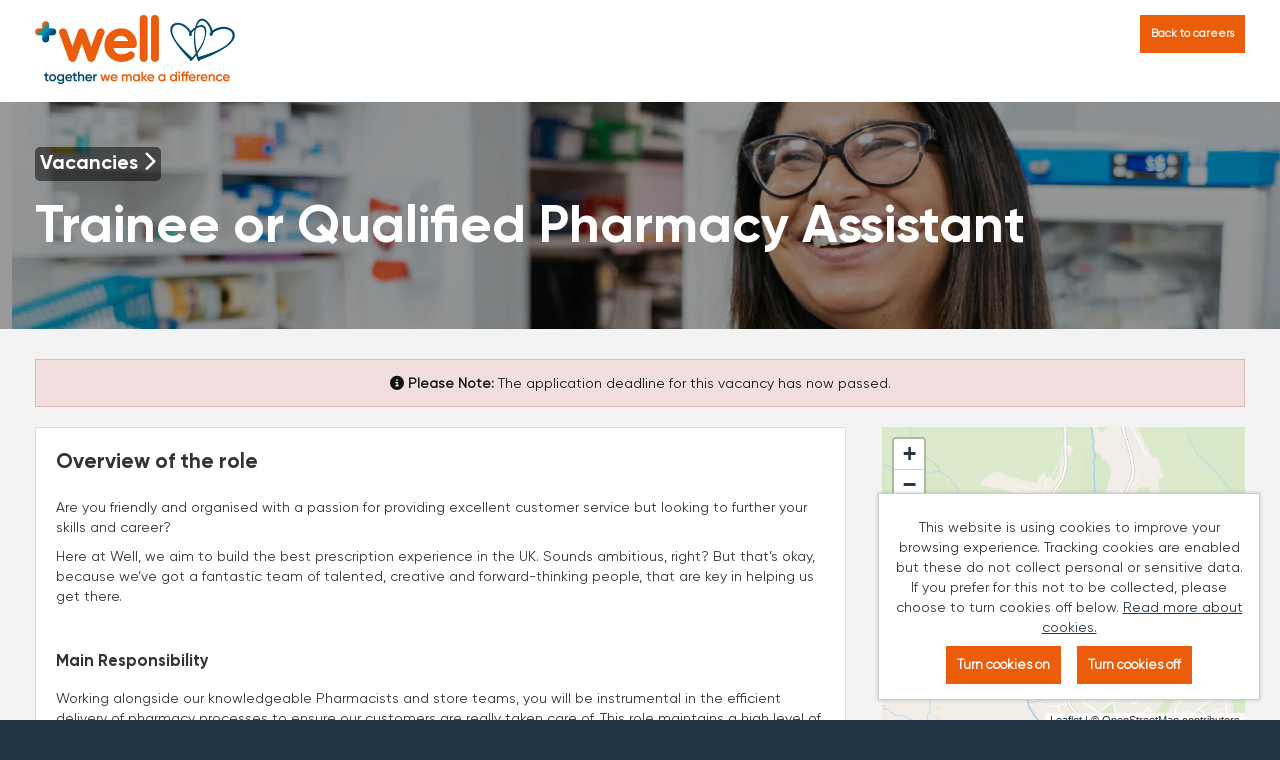

--- FILE ---
content_type: text/html; charset=UTF-8
request_url: https://jobsearch.well.co.uk/jobs/job/Trainee-or-Qualified-Pharmacy-Assistant/7017
body_size: 6566
content:
<!doctype html>

<!--
This site is powered by tribepad.  More information available at www.tribepad.com
-->

<!--[if lt IE 7]> <html class="no-js ie6 oldie" lang="en"> <![endif]-->
<!--[if IE 7]> <html class="no-js ie7 oldie" lang="en"> <![endif]-->
<!--[if IE 8]> <html class="no-js ie8 oldie" lang="en"> <![endif]-->
<!--[if gt IE 8]><!--> <html class="no-js" lang="en"> <!--<![endif]-->

<head>
    <meta charset="utf-8">
    <link rel="icon" href="https://jobsearch.well.co.uk/application/assets/312/images/favico.ico" type="image/x-icon" />
    <title>
        Trainee or Qualified Pharmacy Assistant  | 19 June, 2024 |  Vacancies and careers with Well Pharmacy
    </title>

    <meta name="description" content="Vacancies and careers with Well Pharmacy - Are you friendly and organised with a passion for providing excellent customer service but looking to further your skills and career?Here at Well, we aim to build the best prescription experience in the UK. Sounds ambitious, right? But that’s okay, because we’ve got a fantastic team of talented, creative and forward-thinking people, that are key in helping us get there.">
    <meta name="author" content="">
    <meta name="viewport" content="width=device-width,initial-scale=1">
    
                    <meta property="og:image" content="https://jobsearch.well.co.uk/application/assets/312/images/social-logo.png" />
        
    

    <link rel="stylesheet" href="https://jobsearch.well.co.uk/assets/main?version=7" />
    <link rel="stylesheet" href="https://jobsearch.well.co.uk/application/assets/x/css/print.css?version=7&brand=312" media="print" />

    <link href="https://jobsearch.well.co.uk/application/assets/x/font-awesome-6/css/fontawesome.css" rel="stylesheet">
    <link href="https://jobsearch.well.co.uk/application/assets/x/font-awesome-6/css/brands.css" rel="stylesheet">
    <link href="https://jobsearch.well.co.uk/application/assets/x/font-awesome-6/css/solid.css" rel="stylesheet">
    <link href="https://jobsearch.well.co.uk/application/assets/x/font-awesome-6/css/regular.css" rel="stylesheet">
    <!-- update existing v5 CSS to use v6 icons and assets -->
    <link href="https://jobsearch.well.co.uk/application/assets/x/font-awesome-6/css/v5-font-face.css" rel="stylesheet">
    <!-- froala content -->
    <link href="https://jobsearch.well.co.uk/application/assets/x/css/froala/image.min.css" rel="stylesheet">
    <link href="https://jobsearch.well.co.uk/application/assets/x/css/froala/video.min.css" rel="stylesheet">

    
    <script src="https://jobsearch.well.co.uk/application/assets/x/js/jquery-3.6.0.js" crossorigin="anonymous"></script>
    <script type="text/javascript" src="https://jobsearch.well.co.uk/application/assets/x/js/jquery-migrate-3.4.0.min.js"></script>
    <script type="text/javascript" src="https://jobsearch.well.co.uk/application/assets/x/js/script.js?version=7"></script>
    <script type="text/javascript" src="https://jobsearch.well.co.uk/application/assets/x/js/html5shiv.js?version=7"></script>

    <script>
            </script>

    </head>

<body  class="advert" >
<a class="btn--skip-content" href="#skip-content">Skip to content</a>
<div id="menu_bg"></div>
<div id="page">
    <div class="bg-img">
        <div class="header-row">
            <div id="header" class="wrapper">
                <div class="logo">
                    <a href="/" title="Well Pharmacy"><img src="https://jobsearch.well.co.uk/application/assets/312/images/logo.png" alt="Well Pharmacy"></a>
                </div>

                    <div class="extras">
                        <a class="btn " href="https://www.well.co.uk/jobs/" target="_blank">Back to careers</a>
                    </div>


                <div class="clear clearfix"></div>
            </div>

        </div>

        <div class="content-row">
            <div id="content-wrapper" class="wrapper"><a id="skip-content" tabindex="-1"></a>


<div class="clearfix"></div>


<div class="search-row">
    <div class="gradient">
    <div class="wrapper">

        <h1>
            <div id="breadcrumbs">
                <a href="/" class="back-to-jobs"> Vacancies <i class="fas fa-chevron-right"></a></i>
            </div>

            Trainee or Qualified Pharmacy Assistant</h1>
    </div>
    </div>
</div>


    <div id="content" class="scroll job_page">
    <div>

                     <!-- Expired message -->
            <div class="alert">
                <i class="fas fa-info-circle"></i>
                <b>Please Note:</b> The application deadline for this vacancy has now passed.            </div>
        
        <div class="main">
            <div class="box fr-view" id="job_main">

                                        <!-- Introduction -->
                        <div class="feature-text">
                          <h2>Overview of the role</h2>
                          <p>Are you friendly and organised with a passion for providing excellent customer service but looking to further your skills and career?</p><p>Here at Well, we aim to build the best prescription experience in the UK. Sounds ambitious, right? But that’s okay, because we’ve got a fantastic team of talented, creative and forward-thinking people, that are key in helping us get there.</p>                        </div>
                
                                    <!-- Responsibilities -->
                    <div>
                        <h3>Main Responsibility</h3>
                        <p>Working alongside our knowledgeable Pharmacists and store teams, you will be instrumental in the efficient delivery of pharmacy processes to ensure our customers are really taken care of. This role maintains a high level of competence to ensure the safe dispensing of medication to customers as well as being the experts that our customers can rely on.</p>                    </div>
                
                                    <!-- Ideal Candidate -->
                    <div>
                        <h3>The Ideal Candidate</h3>
                        <p>We're happy to consider either a <strong>Trainee Pharmacy Assistant</strong> or a <strong>Qualified Pharmacy Assistant</strong> for this role. Whether you're just starting out in the Pharmacy industry or if you're already qualified we're looking for someone who is friendly and organised with a passion for providing excellent customer service. Building relationships with your customers is key and you’ll play an important part in meeting their unique healthcare needs.<br /><br /><strong>In order to be considered for the Qualified Pharmacy Assistant role it is essential that you already have a NVQ2 in Pharmacy Services or equivalent qualification.</strong></p><p><em>Well are proud to be a diverse and inclusive employer. If you have any specific requirements, we'll do everything we can to support you. Whether it is to find a pharmacy that is accessible, or if it is a part time position you are looking for, we can help find the role that is right for you. If you need us to make any reasonable adjustments to our recruitment process, we will be happy to accommodate you</em>.</p><p><em>Please be aware that due to the high number of applications we receive it may not be possible for us to provide an outcome to all applicants. If you are not contacted within 28 days of your submission unfortunately you will have been unsuccessful.</em></p>                    </div>
                
                                    <!-- Package Description -->
                    <div>
                        <h3>Package Description</h3>
                        <ul><li>Highly competitive salaries</li><li>Generous holiday allowance including bank holidays</li><li>Opportunity to gain an NVQ 2/3 qualification</li><li>Pension scheme</li><li>Employee discount scheme</li><li>Superb development and career opportunities</li><li>Bonus scheme</li></ul>                    </div>
                
                                    <!-- About the Company -->
                    <div>
                        <h3>About the Company</h3>
                        <p>For over 70 years, we’ve been looking after the health and wellbeing of communities across the UK. Well Pharmacy (part of Bestway Healthcare) is the second largest pharmacy chain in the UK with c.760 pharmacies and a team of around 7,000 colleagues based across our Community Pharmacies, Online Pharmacy, Healthcare Services Centre, Community Drivers, Bestway Medhub & Wardles team and our Support Centre team.</p><p>Our mission is to be here for the wellbeing of our patients and customers, to provide the best community pharmacy experience in the UK for everyone, for our patients, our customers, our people, and our NHS.</p><p>The pharmacy of the future will look very different from the one we know today. It will play a huge role in transforming primary healthcare and we will play a central role in bringing it to life.</p><p>We will use our clinical expertise and technological ambition to take advantage of the potential this future has to offer us. Making medicines, advice, services and care available in the places and spaces that people need and want it most.</p><p>We want to be a great business. To be recognised as delivering a community pharmacy experience that is the best there is. To do this we want our teams to feel proud about the positive impact they make, feel valued as part of a close-knit and expert community, and feel confident in their role in a business that is stable, innovative, and caring.</p><p><strong>‘Together we make a difference’</strong></p><div class="video-embed-wrapper" contenteditable="false" style="position:relative;padding-bottom:56.25%;padding-top:30px;margin-bottom:10px;height:0;overflow:hidden;"><iframe frameborder="0" height="100%" src="//www.youtube.com/embed/OBwLQQbfvDo?showinfo=0&controls=0&rel=0" style="position:absolute;top:0;left:0;width:100%;height:100%;" width="100%"></iframe></div><p> </p>                    </div>
                
                

                <!-- Apply Button -->
                
            </div>

        </div>

        <div class="sidebar">

            <!-- Job Map -->
                            <div class="" id="map">

                    <link rel="stylesheet" href="https://jobsearch.well.co.uk/application/assets/x/leaflet/leaflet.css" />
                    <script src="https://jobsearch.well.co.uk/application/assets/x/leaflet/leaflet.js"></script>

                    <div id="map_canvas" data-lat="51.59204" data-long="-3.47438" data-tile-url="https://tiles.tribepad.com"></div>

                </div>
            


            <!-- Logo -->
            
            <!-- Job features -->
            <div class="box sidebar-section">
                <h3>Trainee or Qualified Pharmacy Assistant</h3>
                <ul class="job-details-overview">
                                            <li>

                                <strong class="label">
                                    <i class=""></i>
                                Salary                            </strong>
                                £11.44 - £11.56
                        </li>
                                            <li>

                                <strong class="label">
                                    <i class=""></i>
                                Frequency                            </strong>
                                Hourly
                        </li>
                                            <li>

                                <strong class="label">
                                    <i class=""></i>
                                Vacancy ID                            </strong>
                                well/TP/55222/7017
                        </li>
                                            <li>

                                <strong class="label">
                                    <i class=""></i>
                                Contract Type                            </strong>
                                Permanent - Part Time
                        </li>
                                            <li>

                                <strong class="label">
                                    <i class=""></i>
                                No. Hours per week                            </strong>
                                24
                        </li>
                                            <li>

                                <strong class="label">
                                    <i class=""></i>
                                Closing Date                            </strong>
                                19 June, 2024
                        </li>
                                            <li>

                                <strong class="label">
                                    <i class=""></i>
                                Job Category                            </strong>
                                Colleagues
                        </li>
                                            <li>

                                <strong class="label">
                                    <i class=""></i>
                                Location                            </strong>
                                Gilfach Goch, United Kingdom (Incl. Northern Ireland)
                        </li>
                                            <li>

                                <strong class="label">
                                    <i class=""></i>
                                Posted on                            </strong>
                                20 May, 2024
                        </li>
                    
                                    </ul>

                <!-- Apply button -->
                            </div>



            <!-- Job Options -->
            <div class="box sidebar-box sidebar-section" id="options">
                     <ul>

                     <li><a href="https://careershub.well.co.uk/members/?w=7017&" class="btn btn-default btn-block"><i class="fas fa-heart"></i> Add to watchlist</a>
                     </li>
                         <li><a href="#" class="print btn btn-default btn-block"><i class="fas fa-print"></i> Print this vacancy</a></li>
                                            <li id="refer">
                            <a href="#" id="refer-trigger" class="btn btn-default btn-block"><i class="fas fa-share"></i> Refer a friend for this vacancy</a>
                            <div id="refer-form">
<script src='https://www.google.com/recaptcha/api.js'></script>
<form class="form-normal form-block" method="post" action="https://jobsearch.well.co.uk/jobs/send">
        <input type="hidden" value="7017" name="job_id" />
    <p>
        <label for="sender_name">Your name <span class="required-field">(required)</span></label>
        <input type="text" required aria-required="true" name="sender_name" id="sender_name" value="" />
    </p>
    <span class="error"> </span>
    <p>
        <label for="sender_email">Your email address <span class="required-field">(required)</span></label>
        <input type="text" required aria-required="true" name="sender_email" id="sender_email" value="" />
    </p>
    <span class="error"> </span>
    
    <p>
        <label for="receiver_name">Receiver name <span class="required-field">(required)</span></label>
        <input type="text" required aria-required="true" name="receiver_name" id="receiver_name" value="" />
    </p>
    <span class="error"></span>
    <p>
        <label for="receiver_email">Your friend's email address <span class="required-field">(required)</span></label>
        <input type="text" required aria-required="true" name="receiver_email" id="receiver_email" value="" />
    </p>
    <span class="error"></span>
        
    <p>
        This form is protected by Google reCAPTCHA. By using this form you agree to the
        <a href="https://www.google.com/intl/en/policies/privacy/" tabindex="">Google Privacy Policy</a> and
        <a href="https://www.google.com/intl/en/policies/terms/" tabindex="">Google Terms of Use</a>.
    </p>

    <span class="error"> </span>

    <p>
        <button
            type="submit"
            class="btn btn-block g-recaptcha"
            data-sitekey="6LeRRvMZAAAAAII7zRO7Y4u9u6Sy6-o74oRTt0eH"
            data-callback="referSubmit">
            Send            <i class="fas fa-chevron-right"></i>
        </button>
    </p>

</form>   
</div>                               </li>
                                         </ul>
            </div>

            <div class="sidebar-section">
    <h3 id="social-title">Spread the word</h3>

    <div class="social-btns">
        <a class="btn-share btn-facebook" href="https://facebook.com/sharer/sharer.php?u=https%3A%2F%2Fjobsearch.well.co.uk%2Fjobs%2Fjob%2FTrainee-or-Qualified-Pharmacy-Assistant%2F7017" target="_blank" rel="noopener" aria-label="Share on Facebook">
            <i class="fa-brands fa-facebook-f"></i>
            <div class="btn-label">
                Share on Facebook
            </div>
        </a>

        <a class="btn-share btn-twitter" href="https://twitter.com/intent/tweet/?url=https%3A%2F%2Fjobsearch.well.co.uk%2Fjobs%2Fjob%2FTrainee-or-Qualified-Pharmacy-Assistant%2F7017" target="_blank" rel="noopener" aria-label="Share on Twitter">
            <i class="fa-brands fa-x-twitter"></i>
            <div class="btn-label">
                Share on X
            </div>
        </a>

        <a class="btn-share btn-linkedin" href="https://www.linkedin.com/shareArticle?mini=true&amp;url=https%3A%2F%2Fjobsearch.well.co.uk%2Fjobs%2Fjob%2FTrainee-or-Qualified-Pharmacy-Assistant%2F7017" target="_blank" rel="noopener" aria-label="Share on LinkedIn">
            <i class="fa-brands fa-linkedin-in"></i>
            <div class="btn-label">
                Share on LinkedIn
            </div>
        </a>
    </div>
</div>
            <div class="sidebar-section sidebar_spacer"></div>
        </div>
        <div class="clearfix"></div>
    </div>

    </div>

    <div class="main">

        <!-- Related Jobs -->
        
        <!-- Same Category Jobs -->
                <div class="related">
            <h3>Vacancies in the same category</h3>
            
<ul class="jobs">
            <li>
                <a href="https://jobsearch.well.co.uk/jobs/job/Relief-Pharmacy-Assistant/11005" class="in-app" itemprop="url">
                    <div class="job-list-details">
                    <h3>
                                                <span class="job-list-title">Relief Pharmacy Assistant</span>
                    </h3>


                                                <div class="col left">
                            
                <p itemprop='jobLocation' itemscope itemtype='http://schema.org/Place'>
                    <i class='far fa-map-marker-alt' aria-label=''></i>
                    <span itemprop='address'>Stockport Areas, United Kingdom (Incl. Northern Ireland)</span>
                </p>
                <p>
                    <i class='far fa-wallet'></i>
                    £12.29 - £12.84
                </p>
                <p itemprop='employmentType'>
                    <i class='far fa-clock'></i>
                    Fixed Term - Full Time
                </p>                        </div>
                        <div class="col right">
                            
                <p>
                    <i class='far fa-calendar'></i>
                     Apply by 18 February, 2026
                </p>
                <p>
                    <i class='far fa-calendar'></i>
                    Posted on <span itemprop='datePosted'>
                        19 January, 2026
                    </span>
                </p>                        </div>
                        <span class="btn-icon btn-view hide">
                            <i class="fa fa-chevron-right"></i>
                        </span>
                    </div>
                    <span class="clear clearfix"></span>
                </a>
            </li>
                <li>
                <a href="https://jobsearch.well.co.uk/jobs/job/Trainee-or-Qualified-Pharmacy-Assistant/11008" class="in-app" itemprop="url">
                    <div class="job-list-details">
                    <h3>
                                                <span class="job-list-title">Trainee or Qualified Pharmacy Assistant</span>
                    </h3>


                                                <div class="col left">
                            
                <p itemprop='jobLocation' itemscope itemtype='http://schema.org/Place'>
                    <i class='far fa-map-marker-alt' aria-label=''></i>
                    <span itemprop='address'>Methil, fife, United Kingdom (Incl. Northern Ireland)</span>
                </p>
                <p>
                    <i class='far fa-wallet'></i>
                    £12.24 - £12.29
                </p>
                <p itemprop='employmentType'>
                    <i class='far fa-clock'></i>
                    Permanent - Part Time
                </p>                        </div>
                        <div class="col right">
                            
                <p>
                    <i class='far fa-calendar'></i>
                     Apply by 18 February, 2026
                </p>
                <p>
                    <i class='far fa-calendar'></i>
                    Posted on <span itemprop='datePosted'>
                        19 January, 2026
                    </span>
                </p>                        </div>
                        <span class="btn-icon btn-view hide">
                            <i class="fa fa-chevron-right"></i>
                        </span>
                    </div>
                    <span class="clear clearfix"></span>
                </a>
            </li>
                <li>
                <a href="https://jobsearch.well.co.uk/jobs/job/Qualified-Pharmacy-Assistant/11010" class="in-app" itemprop="url">
                    <div class="job-list-details">
                    <h3>
                                                <span class="job-list-title">Qualified Pharmacy Assistant</span>
                    </h3>


                                                <div class="col left">
                            
                <p itemprop='jobLocation' itemscope itemtype='http://schema.org/Place'>
                    <i class='far fa-map-marker-alt' aria-label=''></i>
                    <span itemprop='address'>merthyr tydfil, United Kingdom (Incl. Northern Ireland)</span>
                </p>
                <p>
                    <i class='far fa-wallet'></i>
                    £12.29 - £12.29
                </p>
                <p itemprop='employmentType'>
                    <i class='far fa-clock'></i>
                    Permanent - Full Time
                </p>                        </div>
                        <div class="col right">
                            
                <p>
                    <i class='far fa-calendar'></i>
                     Apply by 18 February, 2026
                </p>
                <p>
                    <i class='far fa-calendar'></i>
                    Posted on <span itemprop='datePosted'>
                        19 January, 2026
                    </span>
                </p>                        </div>
                        <span class="btn-icon btn-view hide">
                            <i class="fa fa-chevron-right"></i>
                        </span>
                    </div>
                    <span class="clear clearfix"></span>
                </a>
            </li>
                <li>
                <a href="https://jobsearch.well.co.uk/jobs/job/Accuracy-Checking-Technician/11012" class="in-app" itemprop="url">
                    <div class="job-list-details">
                    <h3>
                                                <span class="job-list-title">Accuracy Checking Technician</span>
                    </h3>


                                                <div class="col left">
                            
                <p itemprop='jobLocation' itemscope itemtype='http://schema.org/Place'>
                    <i class='far fa-map-marker-alt' aria-label=''></i>
                    <span itemprop='address'>merthyr tydfil, United Kingdom (Incl. Northern Ireland)</span>
                </p>
                <p>
                    <i class='far fa-wallet'></i>
                    £15.85 - £15.85
                </p>
                <p itemprop='employmentType'>
                    <i class='far fa-clock'></i>
                    Permanent - Full Time
                </p>                        </div>
                        <div class="col right">
                            
                <p>
                    <i class='far fa-calendar'></i>
                     Apply by 28 February, 2026
                </p>
                <p>
                    <i class='far fa-calendar'></i>
                    Posted on <span itemprop='datePosted'>
                        19 January, 2026
                    </span>
                </p>                        </div>
                        <span class="btn-icon btn-view hide">
                            <i class="fa fa-chevron-right"></i>
                        </span>
                    </div>
                    <span class="clear clearfix"></span>
                </a>
            </li>
                <li>
                <a href="https://jobsearch.well.co.uk/jobs/job/Pharmacy-Team-Manager/11011" class="in-app" itemprop="url">
                    <div class="job-list-details">
                    <h3>
                                                <span class="job-list-title">Pharmacy Team Manager</span>
                    </h3>


                                                <div class="col left">
                            
                <p itemprop='jobLocation' itemscope itemtype='http://schema.org/Place'>
                    <i class='far fa-map-marker-alt' aria-label=''></i>
                    <span itemprop='address'>Marton, United Kingdom (Incl. Northern Ireland)</span>
                </p>
                <p>
                    <i class='far fa-wallet'></i>
                    The salary range is dependent on qualifications 
                </p>
                <p itemprop='employmentType'>
                    <i class='far fa-clock'></i>
                    Permanent - Full Time
                </p>                        </div>
                        <div class="col right">
                            
                <p>
                    <i class='far fa-calendar'></i>
                     Apply by 28 February, 2026
                </p>
                <p>
                    <i class='far fa-calendar'></i>
                    Posted on <span itemprop='datePosted'>
                        19 January, 2026
                    </span>
                </p>                        </div>
                        <span class="btn-icon btn-view hide">
                            <i class="fa fa-chevron-right"></i>
                        </span>
                    </div>
                    <span class="clear clearfix"></span>
                </a>
            </li>
        
</ul>
        </div>
        

        <div class="clearfix"></div>
    </div>
    <div class="clearfix"></div>



                <div class="clear clearfix"></div>
                </div> <!-- end content -->

                                    <div id="ididitallforthecookie" data-confirm="All non-essential cookies have now been disabled. This will not impact your usage of the site." data-explicit="0">
                        <p>This website is using cookies to improve your browsing experience. Tracking cookies are enabled but these do not collect personal or sensitive data. If you prefer for this not to be collected, please choose to turn cookies off below.                            <a href='https://jobsearch.well.co.uk/pages/cookies'>Read more about cookies.</a>
                        </p>
                        <div class='action'>
                            <input type="button" value="Turn cookies on" class="btn btn-primary youCanHandleTheCookie" />
                            &nbsp;&nbsp;
                            <input type="button" value="Turn cookies off" class="btn youCantHandleTheCookie" />
                        </div>
                    </div>
                                <div class="clear clearfix"></div>
                </div>

                </div>
                <div class="clear clearfix"></div>
                </div>




                <div class="footer-row">
                    <div id="footer" class="wrapper">
                        <div id="footer-inner" class="clearfix">
                        <div class="col">
                        
                                <ul id="tool-menu">
                                    <li>
                                        <a href="https://jobsearch.well.co.uk/pages/cookies" title="Cookies" target="_self">Cookies</a>
                                    </li>
                                </ul>
                                                 <p><span class="orb-hilight">Well Pharmacy copyright © 2026</span></p>
                        </div>

                        <div class="col pull-right">
                            <span class="powered_by">Powered by <a href="http://www.tribepad.com/" target="_blank">Tribepad Talent Acquisition Software</a></span>
                        </div>
                            <div class="clearfix"></div>
                        </div>
                    </div>
                </div>


<script type="text/javascript" >
    if (typeof $.cookie('youWantTheCookie') === "undefined" || $.cookie('youWantTheCookie') == "yes") {
            
    }

</script>
<!-- This is the skiplink javascript. This makes the skip link work for WebKit browsers (e.g. Safari andf Chrome. It must appear after both the skip link and skip target, so the bottom of the page is best -->
<script type="text/javascript">
 //<![CDATA[
var is_webkit = navigator.userAgent.toLowerCase().indexOf('webkit') > -1;
var is_opera = navigator.userAgent.toLowerCase().indexOf('opera') > -1;
if(is_webkit || is_opera)
{
 var target = document.getElementById('skiptarget');
 target.setAttribute("tabindex" , "0");
 document.getElementById('skiplink').setAttribute("onclick" , "document.getElementById('skiptarget').focus();");
}
//]]>
</script>
<!-- End of skiplink javascript -->


                </body>
                </html>


--- FILE ---
content_type: text/css; charset: UTF-8;charset=UTF-8
request_url: https://jobsearch.well.co.uk/assets/main?version=7
body_size: 11109
content:
#page #map_canvas .leaflet-attribution-flag {
  display: none !important;
}
.alert-warning,
.alert-success,
.alert-error,
.alert-info {
  padding: 8px 35px 8px 14px;
  margin-bottom: 20px;
  text-shadow: 0 1px 0 rgba(255,255,255,0.5);
  background-color: ;
  border: 1px solid ;
  color: ;
}
.alert-success {
  background-color: ;
  border-color: ;
  color: ;
}
.alert-danger,
.alert-error {
  background-color: ;
  border-color: ;
  color: ;
}
.alert-info {
  background-color: ;
  border-color: ;
  color: ;
}
.alert-block {
  padding-top: 14px;
  padding-bottom: 14px;
}
.alert-block > p,
.alert-block > ul {
  margin-bottom: 0;
}
.alert-block p + p {
  margin-top: 5px;
}
.alert {
  padding: 15px;
  text-align: center;
  margin-bottom: 20px;
  color: #111;
  background-color: #f2dede;
  border: 1px solid #e3b7b7;
  text-shadow: 0 1px 0 rgba(255,255,255,0.5);
}
.col {
  float: left;
  width: 48%;
  padding-right: 2%;
}
.col.right {
  padding-right: 0px;
  padding-left: 2%;
}
.col p {
  width: 100%;
  margin-bottom: 0px;
}
.col.right p {
  text-align: right;
  width: 100%;
}
.col.right p i {
  float: right;
  margin-left: 5px;
  margin-top: 2px;
}
.col.left p i {
  float: left;
  margin-right: 5px;
  margin-top: 2px;
}
.jobs a {
  overflow: hidden;
}
.jobs .alert {
  padding: 6px;
  margin: 10px 0px 5px 0px;
}
#social-title {
  display: none;
}
.icon-wallet {
  background: url(../application/assets/x/images/wallet.png) no-repeat !important;
}
#page .btn.btn-block.hide-desktop {
  display: none;
}
#page #search select {
  border-radius: 0px;
  box-sizing: border-box;
  height: 38px;
}
.clearfix {
  clear: both;
  display: block;
}
h1.job_title {
  display: table;
}
#job-page-logo {
  display: table-cell;
  padding-right: 10px;
  vertical-align: middle;
}
#job-page-logo-image {
  background: white;
  display: inline-block;
  padding: 7px 8px;
  border-radius: 2px;
  box-shadow: 0px 0px 2px rgba(0,0,0,0.2);
  margin-left: 1px;
}
#job-page-logo-image img {
  vertical-align: middle;
}
#job-page-logo-image cufon {
  display: none !important;
}
#job-page-title {
  display: table-cell;
  vertical-align: middle;
}
.job-list-logo {
  display: table-cell;
  vertical-align: middle;
  padding-right: 5px;
}
.job-list-logo img {
  vertical-align: middle;
}
.job-list-title {
  display: table-cell;
  vertical-align: middle;
}
#page .jobs span,
.wrapper .jobs span {
  border-right: none !important;
}
#page .jobs li .col span {
  margin-right: 0;
  padding-right: 0;
}
#page ul.block li:last-child,
.wrapper ul.block li:last-child {
  border-bottom: none;
  padding-bottom: 0px;
}
#location_launcher span {
  display: inline-block;
  white-space: nowrap;
  overflow: hidden;
  width: 94%;
}
.sidebar .details .label i {
  vertical-align: inherit;
  margin-right: 5px;
}
#page .page-content {
  text-align: left;
  padding: 30px 15px;
  background: #fff;
  margin: 0 auto;
}
#page .page-content h2,
#page .page-content h3,
#page .page-content h4,
#page .page-content h5 {
  margin: 25px 0 10px 0;
}
#page .page-content ul,
#page .page-content ol {
  margin: 0 0 0 25px;
}
#page .page-content ul li,
#page .page-content ol li {
  list-style-position: outside;
}
.social-btns {
  position: relative;
}
.btn-share {
  text-align: center;
  text-decoration: none !important;
  color: #fff !important;
  margin: 0 5px;
  display: inline-block;
  transition: all 0.1s ease-out;
  width: 50px;
  border-radius: 25px;
  font-size: 30px;
  height: 30px;
  padding: 10px 0;
  text-shadow: 1px 1px 3px rgba(0,0,0,0.3);
}
.btn-share .icon {
  line-height: 30px !important;
  width: 30px !important;
  height: 30px !important;
  background: none !important;
  margin-top: 2px !important;
  margin-left: 1px !important;
}
.btn-share.btn-facebook {
  background-color: #3b5998;
  border-color: #3b5998;
}
.btn-share.btn-facebook:hover,
.btn-share.btn-facebook:active {
  background-color: #2d4373;
  border-color: #2d4373;
}
.btn-share.btn-twitter {
  background-color: #000;
  border-color: #000;
}
.btn-share.btn-twitter:hover,
.btn-share.btn-twitter:active {
  background-color: #333F48;
  border-color: #333;
}
.btn-share.btn-linkedin {
  background-color: #0077b5;
  border-color: #0077b5;
}
.btn-share.btn-linkedin:hover,
.btn-share.btn-linkedin:active {
  background-color: #046293;
  border-color: #046293;
}
.btn-share .btn-label {
  background: rgba(0,0,0,0.7);
  padding: 3px;
  font-size: 12px;
  line-height: 12px;
  border-radius: 5px;
  position: absolute;
  display: none;
  top: 100%;
  left: 50%;
  width: 120px;
  margin-left: -60px;
  margin-top: 5px;
}
.btn-share:hover {
  transform: scale(1.1);
}
.btn-share:hover .btn-label {
  display: block;
}
button:focus,
.btn:focus {
  outline: 3px solid  !important;
}
body #header *:focus {
  outline: 3px solid ;
}
body #footer *:focus {
  outline: 3px solid;
}
body #content *:focus,
#search-wrapper *:focus {
  outline: 3px solid ;
}
.btn--skip-content {
  position: absolute;
  left: -999px;
  top: auto;
  width: 1px;
  height: 1px;
  overflow: hidden;
  z-index: -999;
  color: #fff;
  background-color: black;
  padding: 15px;
}
.btn--skip-content:focus,
.btn--skip-content:active {
  left: auto;
  top: auto;
  width: auto;
  height: auto;
  overflow: auto;
  z-index: 999;
}
.sr-only {
  position: absolute;
  left: -10000px;
  top: auto;
  width: 1px;
  height: 1px;
  overflow: hidden;
}
body .btn.btn-acc {
  background: #fff !important;
  color: #222 !important;
  border: 1px solid #222222;
}
body .btn.btn-acc:hover {
  background: #f6f6f6 !important;
}
@media only screen and (max-width: 768px) {
  body .sr-only-mobile {
    position: absolute;
    left: -10000px;
    top: auto;
    width: 1px;
    height: 1px;
    overflow: hidden;
  }
}
.cookie_toggle {
  padding: 15px 0;
  border-bottom: 1px solid #ddd;
  margin-bottom: 30px;
}
.page-bottom-content-nav {
  padding: 15px 0;
  border-top: 1px solid #ddd;
  margin-bottom: 30px;
}
#ididitallforthecookie {
  z-index: 1000;
}
#ididitallforthecookie.ididitallforthecookie-overlay {
  background: rgba(0,0,0,0.5);
  position: fixed;
  top: 0;
  bottom: 0;
  left: 0;
  right: 0;
  z-index: 2;
  height: 100%;
}
#ididitallforthecookie.ididitallforthecookie-overlay #ididitallforthecookie-content {
  position: fixed;
  border-top: 1px solid #999;
  box-sizing: border-box;
  width: 100%;
  bottom: 0;
  left: 0;
  background: white;
  padding: 15px;
  -webkit-box-shadow: 0px -2px 2px 0px rgba(0,0,0,0.2);
  -moz-box-shadow: 0px -2px 2px 0px rgba(0,0,0,0.2);
  box-shadow: 0px -2px 2px 0px rgba(0,0,0,0.2);
}
#ididitallforthecookie.ididitallforthecookie-overlay #ididitallforthecookie-content a:focus {
  border: 3px solid ;
}
#ididitallforthecookie.ididitallforthecookie-overlay #ididitallforthecookie-content .action {
  margin-top: 20px;
}
body.page-cookies #ididitallforthecookie.ididitallforthecookie-overlay {
  background: transparent;
  position: static;
  top: unset;
  bottom: unset;
  left: unset;
  right: unset;
  z-index: unset;
  height: auto;
}
.btn i {
  background-image: none !important;
}
.job-list-details {
  position: relative;
}
.btn-view.hide {
  display: none !important;
}
table.details td i {
  vertical-align: baseline !important;
}
#job_main ul {
  margin: 5px 0 20px 30px;
  list-style-type: disc;
  list-style-position: outside;
}
#job_main ul ul,
#job_main ul ol {
  margin-bottom: 15px;
}
#job_main ol {
  margin: 5px 0 20px 30px;
  list-style-position: outside;
}
#job_main ol ol,
#job_main ol ul {
  margin-bottom: 15px;
}
#job_main #docs ul {
  margin: 0;
  list-style-type: none;
  list-style-position: inherit;
}
#job_main div:not(:first-child) h3:first-of-type {
  margin-top: 45px;
}
.fr-video {
  position: relative;
  padding-bottom: 56.25%;
  height: 0;
  margin: 20px 0;
  display: block;
}
.fr-video iframe {
  position: absolute;
  top: 0;
  left: 0;
  width: 100%;
  height: 100%;
}
.margin-top-xs {
  margin-top: 4px;
}
.margin-top-sm {
  margin-top: 8px;
}
.margin-top-md {
  margin-top: 16px;
}
.margin-top-lg {
  margin-top: 24px;
}
.margin-top-xl {
  margin-top: 32px;
}
.margin-bottom-xs {
  margin-bottom: 4px;
}
.margin-bottom-sm {
  margin-bottom: 8px;
}
.margin-bottom-md {
  margin-bottom: 16px;
}
.margin-bottom-lg {
  margin-bottom: 24px;
}
.margin-bottom-xl {
  margin-bottom: 32px;
}
.margin-left-xs {
  margin-left: 4px;
}
.margin-left-sm {
  margin-left: 8px;
}
.margin-left-md {
  margin-left: 16px;
}
.margin-left-lg {
  margin-left: 24px;
}
.margin-left-xl {
  margin-left: 32px;
}
.margin-right-xs {
  margin-right: 4px;
}
.margin-right-sm {
  margin-right: 8px;
}
.margin-right-md {
  margin-right: 16px;
}
.margin-right-lg {
  margin-right: 24px;
}
.margin-right-xl {
  margin-right: 32px;
}
.margin-xs {
  margin: 4px;
}
.margin-sm {
  margin: 8px;
}
.margin-md {
  margin: 16px;
}
.margin-lg {
  margin: 24px;
}
.margin-xl {
  margin: 32px;
}
.padding-top-xs {
  padding-top: 4px;
}
.padding-top-sm {
  padding-top: 8px;
}
.padding-top-md {
  padding-top: 16px;
}
.padding-top-lg {
  padding-top: 24px;
}
.padding-top-xl {
  padding-top: 32px;
}
.padding-bottom-xs {
  padding-bottom: 4px;
}
.padding-bottom-sm {
  padding-bottom: 8px;
}
.padding-bottom-md {
  padding-bottom: 16px;
}
.padding-bottom-lg {
  padding-bottom: 24px;
}
.padding-bottom-xl {
  padding-bottom: 32px;
}
.padding-left-xs {
  padding-left: 4px;
}
.padding-left-sm {
  padding-left: 8px;
}
.padding-left-md {
  padding-left: 16px;
}
.padding-left-lg {
  padding-left: 24px;
}
.padding-left-xl {
  padding-left: 32px;
}
.padding-right-xs {
  padding-right: 4px;
}
.padding-right-sm {
  padding-right: 8px;
}
.padding-right-md {
  padding-right: 16px;
}
.padding-right-lg {
  padding-right: 24px;
}
.padding-right-xl {
  padding-right: 32px;
}
.padding-xs {
  padding: 4px;
}
.padding-sm {
  padding: 8px;
}
.padding-md {
  padding: 16px;
}
.padding-lg {
  padding: 24px;
}
.padding-xl {
  padding: 32px;
}
article,
aside,
details,
figcaption,
figure,
footer,
header,
hgroup,
nav,
section {
  display: block;
}
audio[controls],
canvas,
video {
  display: inline-block;
  *display: inline;
  *zoom: 1;
}
html,
body,
div,
span,
applet,
object,
iframe,
h1,
h2,
h3,
h4,
h5,
h6,
p,
blockquote,
pre,
a,
abbr,
acronym,
address,
big,
cite,
code,
del,
dfn,
em,
font,
img,
ins,
kbd,
q,
s,
samp,
small,
strike,
strong,
sub,
sup,
tt,
var,
b,
u,
i,
center,
dl,
dt,
dd,
ol,
ul,
li,
fieldset,
form,
label,
legend,
table,
caption,
tbody,
tfoot,
thead,
tr,
th,
td {
  margin: 0;
  padding: 0;
  border: 0;
  outline: 0;
  background: transparent;
}
table {
  border-collapse: collapse;
  border-spacing: 0;
  font-size: 100%;
}
@font-face {
  font-family: 'Gilroy';
  src: url("../application/assets/312/fonts/gilroy-regular.ttf") format('TrueType');
  font-weight: normal;
  font-style: normal;
}
@font-face {
  font-family: 'Gilroy-bold';
  src: url("../application/assets/312/fonts/gilroy-bold.ttf") format('TrueType');
  font-weight: normal;
  font-style: bold;
}
html {
  background: #233645;
  font-size: 14px;
}
body {
  color: #333;
  text-align: center;
  font-size: 1em;
  font-family: "Gilroy", Verdana, Arial, sans-serif;
  line-height: 120%;
}
#breadcrumbs {
  margin-bottom: 20px;
  font-size: 20px;
  line-height: 120%;
  margin-top: -30px;
}
#breadcrumbs a {
  color: #fff !important;
  display: inline-block;
  padding: 5px;
  text-decoration: none;
  border-radius: 5px;
  background: rgba(0,0,0,0.5);
}
#page h1,
#page h2,
#page h3,
#page h4,
#page h5,
#page h6 {
  font-family: "Gilroy-bold", Verdana, Arial, sans-serif;
  margin: 0 0 20px 0;
  line-height: 140%;
  color: #333;
  font-weight: bold;
}
.header-row {
  clear: both;
  padding: 0;
  position: relative;
  background: #fff;
}
.wrapper {
  width: 100% !important;
  max-width: 1240px;
  box-sizing: border-box;
  padding: 15px;
}
#footer .footer-logos {
  margin-top: 30px;
}
#footer .footer-logos img {
  width: auto;
  max-width: 20%;
  margin-right: 10px;
  max-height: 86px;
  margin-right: 15px;
}
#footer .footer-logos a {
  margin-right: 10px;
}
#footer .col.pull-right {
  text-align: right;
  margin-top: 10px;
}
#footer a {
  color: #fff !important;
}
.content-row {
  padding: 0;
  background: #f3f3f3;
}
.job_page .clearfix {
  display: none;
}
#page #header.wrapper {
  position: relative;
  text-align: center;
}
#page #header.wrapper .header-link {
  float: right;
  display: inline-block;
  padding: 8px;
  text-decoration: none;
  position: relative;
}
#page #header.wrapper .extras {
  float: right;
  font-size: .8em;
}
#page #header.wrapper .extras .header-icons {
  text-align: right;
  float: right;
}
#page #header.wrapper .extras .header-icons a {
  text-decoration: none;
  display: inline-block;
  margin-left: 10px;
}
#page #header.wrapper .extras .header-icons a img {
  margin-bottom: -7px;
}
#page #header.wrapper .extras .header-icons a img:hover {
  opacity: .5;
}
#page #header.wrapper .extras .header-icons a i {
  font-size: 2em;
}
#page #header.wrapper .logo {
  text-align: left;
  margin: 0 !important;
  float: left;
  width: 200px;
}
#page #header.wrapper .logo img {
  width: 100%;
  height: auto;
}
#page #header.wrapper .logo a {
  display: block;
}
#page #header.wrapper .logo a:hover {
  text-decoration: none;
}
#page #header.wrapper .menu {
  background: #EB5D0A;
  width: 100%;
  list-style: none;
  padding: 0;
  float: left;
  padding: 0;
  position: relative;
  margin-bottom: 25px;
  padding-bottom: 34px;
}
#page #header.wrapper .menu li {
  float: left;
  margin: 0;
  padding: 9px 0px;
}
#page #header.wrapper .menu a {
  line-height: 16px;
  display: inline-block;
  padding: 0px 9px;
  border-right: 1px solid white;
  color: white;
  font-weight: bold;
  text-decoration: none;
}
#page #header.wrapper .menu a:hover {
  text-decoration: underline;
}
#page #header.wrapper .menu li.active {
  background: #233645;
  margin-left: -1px;
}
#page #header.wrapper .menu li.active a {
  border-right: 0px;
}
#page #header.wrapper .menu li.active .submenu {
  display: block !important;
}
#page #header.wrapper .menu .home i {
  margin-right: -6px;
}
#page #header.wrapper .menu li:last-child a,
#page #header.wrapper .menu li .no-border {
  border-right: none;
}
#page #header.wrapper .submenu {
  background: #233645;
  position: absolute;
  bottom: 1px;
  width: 100%;
  margin: 0;
  padding: 0;
  left: 0;
  list-style: none;
  display: none;
}
#footer {
  margin: 0 auto 40px auto;
  text-align: left;
}
#footer a {
  color: #fff;
  text-decoration: none;
}
#footer .span1 {
  float: left;
  width: 100px;
  margin-right: 20px;
}
#footer .storeAddress h3 a {
  color: #fff;
}
#footer .storeAddress h3 {
  line-height: 14px;
  margin: 10px 0;
}
#footer .storeAddress a {
  color: #b9bdc0;
}
#footer .wrapper {
  width: auto;
  margin-bottom: 0;
  color: #fff;
}
#footer #tool-menu {
  list-style: none;
  margin: 10px 0;
}
#footer #tool-menu li {
  margin: 0;
}
#page {
  margin-top: 0 !important;
}
#content-wrapper {
  padding-top: 0;
}
#content-wrapper #content {
  padding-top: 30px;
}
.footer-row {
  background: #233645;
  color: #fff;
}
.advert .search-row  .gradient {
  background-color: rgba(0,0,0,0.4);
}
#page .wrapper {
  width: 980px;
  text-align: left;
  margin: 0 auto;
}
#page .pull-right {
  float: right !important;
}
#page .pull-left {
  float: left !important;
}
#page iframe {
  width: 100%;
}
#page a {
  color: #233645;
}
#page a:focus,
#page a:hover {
  text-decoration: underline;
}
#page p,
#page blockquote,
#page li {
  margin: 0.626em 0;
  line-height: 1.45em;
}
#page label {
  display: block;
  margin: 0.626em 0 0.312em 0;
  font-weight: bold;
}
#page .blq-hide {
  position: absolute;
  left: -9999999px;
  top: 0px;
}
#page input,
#page .input,
#page button,
#page select {
  padding: 10px;
  font-size: 0.936em;
  height: auto;
  line-height: inherit;
  display: inline-block;
  text-decoration: none;
  vertical-align: middle;
  border: 1px solid #ccc;
  background: #fff;
  font-family: "Gilroy", Verdana, Arial, sans-serif;
}
#page .form-normal p {
  font-size: 1em;
  color: black;
  margin-right: 0;
}
#page .form-normal .btn {
  font-size: 1.15em;
}
#page .btn {
  border: none;
  padding: 11px;
  font-weight: bold;
  display: inline-block;
  height: auto;
  background: #EB5D0A;
  color: #fff;
  border: none;
  text-decoration: none;
  text-align: left;
  cursor: pointer;
  border: none;
  position: relative;
  font-family: "Gilroy", Verdana, Arial, sans-serif;
}
#page .btn:hover,
#page .btn:focus {
  background: #233645;
  text-decoration: none;
}
#page .btn.btn-block {
  display: block;
}
#page .btn-default {
  background: #fff;
  color: #233645;
}
#page .btn-default:hover {
  color: #fff;
}
#page button.btn,
#page input.btn {
  height: auto !important;
}
#page button.btn.btn-block,
#page input.btn.btn-block {
  width: 100%;
}
#page .social-btns {
  margin-bottom: 30px;
}
#page .search-row {
  width: 100vw;
  position: relative;
  left: 50%;
  right: 50%;
  margin-left: -50vw !important;
  margin-right: -50vw !important;
  background: url(../application/assets/312/images/back.jpg) no-repeat center center;
  background-size: cover;
}
#page .search-row .btn-alt-highlight {
  text-align: center;
}
#page .search-row .btn-alt-highlight:hover {
  background: #EB5D0A;
}
#page .search-row .wrapper {
  position: relative;
}
#page .search-row .wrapper .search-lead {
  font-size: 5em;
  text-align: center;
}
#page .search-row .wrapper h1 {
  font-size: 3.8em;
  line-height: 100%;
  color: #fff;
  padding: 60px 0;
  margin: 0;
}
#page #search-wrapper {
  background-color: rgba(0,0,0,0.4);
  position: relative;
  padding: 25px;
  max-width: 500px;
}
#page #search-wrapper #subtitle {
  font-size: 3em;
  margin: 0;
  color: #fff;
}
#page #search {
  font-size: 1.4em;
}
#page #search label {
  color: #333;
}
#page #search input,
#page #search .input,
#page #search select {
  float: none;
  margin-right: 0;
  background: white;
  width: 100%;
  box-sizing: border-box;
  margin-bottom: 10px;
  padding: 14px;
  height: auto !important;
  border: 0;
}
#page #search select {
  vertical-align: top;
  margin-top: 0px;
  cursor: pointer;
  font-weight: normal;
  border-radius: 0;
  -webkit-appearance: none;
  background: white url(../application/assets/86/images/up-down-arrow.png) right center no-repeat;
}
#page #search > input:focus {
  outline: none;
}
#page #search .categories {
  position: relative;
  vertical-align: top;
}
#page #search #submitBtn {
  display: block;
  margin: 0;
  border: 0;
  vertical-align: top;
  width: auto;
  text-align: center;
  box-sizing: border-box !important;
  padding: 14px;
  background: #EB5D0A;
}
#page #search #submitBtn:focus {
  box-shadow: none;
  outline: none;
}
#page #search #submitBtn:hover {
  background: #999;
}
#page #search #location {
  position: relative;
}
#page #search #location #location_launcher {
  width: 100%;
  background: white url(../application/assets/312/images/up-down-arrow.png) right center no-repeat;
  color: black;
  padding: 14px;
  box-sizing: border-box;
}
#page #search #location #location_launcher:hover {
  background: white url(../application/assets/312/images/up-down-arrow-hover.png) right center no-repeat;
}
#page #search #location .line {
  margin-top: 15px;
}
#page #search #location_form {
  display: none;
  position: absolute;
  top: 2.44em;
  left: 0px;
  background: white;
  z-index: 1000;
  height: auto;
  -webkit-box-shadow: 10px 10px 0px 0px rgba(0,0,0,0.3);
  -moz-box-shadow: 10px 10px 0px 0px rgba(0,0,0,0.3);
  box-shadow: 10px 10px 0px 0px rgba(0,0,0,0.3);
}
#page #search #location_form input,
#page #search #location_form select {
  width: 100%;
  position: static;
  float: none;
  margin-right: 0px;
  border: 1px solid #ccc;
}
#page #search #location_form select {
  width: 100%;
}
#page #search #location_form input {
  padding-left: 11px;
  padding-right: 11px;
}
#page #search #location_form p {
  font-size: 1em;
}
#page .main {
  float: left;
  width: 67%;
}
#page .jobs {
  list-style: none;
  margin: 0;
  margin-top: -7px;
  padding: 0;
  font-size: 1.1em;
}
#page .jobs li {
  margin: 0;
}
#page .jobs li .job-list-logo {
  padding-right: 10px;
}
#page .jobs li .col {
  text-align: left !important;
}
#page .jobs li .col p {
  text-align: left !important;
  margin-bottom: 5px;
}
#page .jobs li .col p i {
  float: none;
  padding: 0;
  margin: 3px 0 0 0 !important;
  color: #EB5D0A;
}
#page .jobs a {
  text-decoration: none;
  background: white;
  display: block;
  box-shadow: none;
  box-shadow: 0 0 0 1px rgba(16,22,26,0.1), 0 0 0 rgba(16,22,26,0), 0 1px 1px rgba(16,22,26,0.2) !important;
  margin-bottom: 1.252em;
  padding: 1.252em;
}
#page .jobs a:visited h3,
#page .jobs a:visited p {
  color: #888;
}
#page .jobs a:visited i {
  opacity: 0.5;
}
#page .jobs a:hover,
#page .jobs a:focus {
  box-shadow: 0 0 0 1px rgba(16,22,26,0.1), 0 2px 4px rgba(16,22,26,0.2), 0 8px 24px rgba(16,22,26,0.2) !important;
}
#page .jobs a:hover h3,
#page .jobs a:focus h3 {
  color: #EB5D0A;
}
#page .jobs .job-list-details {
  padding-right: 5.008em;
  position: relative;
  width: 100%;
  float: left;
  box-sizing: border-box;
}
#page .jobs .btn-icon {
  text-align: center;
  border-radius: 50%;
  border: none !important;
  box-sizing: content-box;
  vertical-align: middle;
  display: inline-block;
  padding: 6px 0;
  width: 32.00000001px;
  line-height: 20.00000001px;
  font-size: 14px;
  font-weight: bold;
  background: #e9e9e9;
  position: relative;
}
#page .jobs .btn-view.hide {
  display: block !important;
  position: absolute;
  top: 50%;
  margin-top: -25px;
  right: 0;
  color: #333;
}
#page .jobs h3 {
  padding: 0;
  margin: 0 0 5px 0;
  color: black;
  font-size: 1.125em;
  line-height: 1.5em;
}
#page .jobs h3 .job-list-title {
  color: #233645;
  font-weight: bold;
}
#page .jobs p {
  color: #333;
}
#page .jobs p em {
  float: right;
  background: #fff;
  padding: 5px 10px;
  font-style: normal;
  margin-top: -0.312em;
}
#page .jobs span.last {
  border-right: none;
}
#page .apply_bottom {
  width: 50%;
  float: right;
  margin-top: 30px;
}
#page .btn-apply {
  margin-top: 30px;
}
#page .sidebar {
  width: 30%;
  float: right;
}
#page .sidebar ul {
  padding-left: 0px;
}
#page .sidebar ul li {
  list-style-type: none;
}
#page .sidebar .box {
  background: #fff;
  box-shadow: none;
  border-radius: 5px;
}
#page .box {
  background: white;
  padding: 15px;
  margin-bottom: 20px;
  border: 1px solid #ddd;
}
#page blockquote {
  font-style: italic;
  padding-bottom: 1.878em;
  margin-top: 1.252em;
  background: url(../application/assets/312/images/dots.png) bottom left repeat-x;
}
#page .pagination {
  float: right;
  margin-bottom: 20px;
  margin-top: 15px;
  font-family: "Gilroy", Verdana, Arial, sans-serif;
}
#page .pagination a,
#page .pagination strong {
  margin-left: 5px;
  padding: 7px 10px;
  background: #eee;
  margin-right: 0px;
  display: inline-block;
  text-decoration: none;
}
#page .pagination a:hover,
#page .pagination a:focus {
  background: #EB5D0A;
  color: #fff;
}
#page .pagination strong {
  background: #EB5D0A;
  color: #fff;
}
#page ul.block {
  list-style: none;
  margin-bottom: 10px;
}
#page ul.block li {
  padding: 15px 0px;
  margin: 0;
  border-bottom: 1px dotted #b0b0b0;
}
#page .sidebar ul.block {
  margin-top: -10px;
}
#page #map_canvas {
  width: 100%;
  height: 300px;
}
#page #map p {
  margin-top: 15px;
}
#page .job_title {
  margin-top: 40px;
  margin-bottom: 20px;
  font-size: 2.4em;
  word-break: break-all;
  color: #233645;
}
#page #job_main {
  overflow: hidden;
  padding: 20px;
  border: 1px solid #ddd;
}
#page #job_main h3 {
  margin-bottom: 15px;
}
#page #job_main > span {
  display: block;
  margin-bottom: 30px;
}
#page td.label {
  min-width: 115px;
}
#page .job-details-overview li {
  list-style-type: none;
  margin-bottom: 20px;
}
#page .job-details-overview li strong {
  display: block;
}
#page ul.styled {
  list-style: none;
  margin-left: 20px;
}
#page .related {
  margin-top: 50px;
}
#page #refer {
  border-bottom: none;
  padding-bottom: 0px;
}
#page #refer input {
  height: auto;
  width: 100%;
  padding: 8px;
  box-sizing: border-box;
}
#page #refer form {
  margin-top: 15px;
  border-top: 1px solid #eee;
  padding-top: 5px;
}
#page #refer form .btn {
  margin-top: 15px;
  margin-bottom: -5px;
}
#page #ididitallforthecookie {
  position: fixed;
  bottom: 20px;
  right: 20px;
  border: 1px solid #ccc;
  width: 350px;
  background: white;
  padding: 15px;
  box-shadow: 0px 0px 4px rgba(0,0,0,0.2);
}
#page .twitter-link {
  display: block;
  text-align: right;
  margin-top: 12px;
  margin-right: 12px;
  font-size: 0.8125em;
}
#page .ie7 #search {
  overflow: hidden;
}
#page .ie7 .jobs li a {
  overflow: hidden;
}
#page .ie7 .jobs li span {
  float: left;
}
#page .error p {
  color: red;
  padding: 0;
  border: none;
}
#page table.details {
  width: 100%;
  table-layout: fixed;
}
#page table.details td {
  word-wrap: break-word;
  line-height: 160%;
}
#page #job_main #docs ul {
  padding: 0;
  margin: 0;
}
#page #job_main #docs li {
  background: none;
  padding: 0;
  margin: 0;
  border-bottom: 1px solid #eee;
  padding-bottom: 10px;
  margin-bottom: 10px;
}
#page #job_main #docs a {
  width: 80%;
  display: inline-block;
}
#page #docs li img {
  vertical-align: middle;
}
#page .tweets blockquote {
  padding: 15px;
  background: #f4f4f4 !important;
}
@font-face {
  font-family: 'FontAwesome';
  src: url('../application/assets/x/css/font/fontawesome-webfont.eot');
  src: url('../application/assets/x/css/font/fontawesome-webfont.eot?#iefix') format('embedded-opentype'), url('../application/assets/x/css/font/fontawesome-webfont.woff') format('woff'), url('../application/assets/x/css/font/fontawesome-webfont.ttf') format('truetype'), url('../application/assets/x/css/font/fontawesome-webfont.svg#FontAwesome') format('svg');
  font-weight: normal;
  font-style: normal;
}
#page [class^="icon-"]:before,
#page [class*=" icon-"]:before {
  font-family: FontAwesome;
  font-weight: normal;
  font-style: normal;
  display: inline-block;
  text-decoration: inherit;
}
#page a [class^="icon-"],
#page a [class*=" icon-"] {
  display: inline-block;
  text-decoration: inherit;
}
#page .icon-large:before {
  vertical-align: middle;
  font-size: 1.3333333333333em;
}
#page .btn [class^="icon-"],
#page .btn [class*=" icon-"],
#page .nav-tabs [class^="icon-"],
#page .nav-tabs [class*=" icon-"] {
  line-height: .9em;
}
#page li [class^="icon-"],
#page li [class*=" icon-"] {
  display: inline-block;
  width: 1.25em;
  text-align: center;
}
#page li .icon-large:before,
#page li .icon-large:before {
  width: 1.875em;
}
#page ul.icons {
  list-style-type: none;
  margin-left: 2em;
  text-indent: -0.8em;
}
#page ul.icons li [class^="icon-"],
#page ul.icons li [class*=" icon-"] {
  width: .8em;
}
#page ul.icons li .icon-large:before,
#page ul.icons li .icon-large:before {
  vertical-align: initial;
}
#page .icon-glass:before {
  content: "\f000";
}
#page .icon-music:before {
  content: "\f001";
}
#page .icon-search:before {
  content: "\f002";
}
#page .icon-envelope:before {
  content: "\f003";
}
#page .icon-heart:before {
  content: "\f004";
}
#page .icon-star:before {
  content: "\f005";
}
#page .icon-star-empty:before {
  content: "\f006";
}
#page .icon-user:before {
  content: "\f007";
}
#page .icon-film:before {
  content: "\f008";
}
#page .icon-th-large:before {
  content: "\f009";
}
#page .icon-th:before {
  content: "\f00a";
}
#page .icon-th-list:before {
  content: "\f00b";
}
#page .icon-ok:before {
  content: "\f00c";
}
#page .icon-remove:before {
  content: "\f00d";
}
#page .icon-zoom-in:before {
  content: "\f00e";
}
#page .icon-zoom-out:before {
  content: "\f010";
}
#page .icon-off:before {
  content: "\f011";
}
#page .icon-signal:before {
  content: "\f012";
}
#page .icon-cog:before {
  content: "\f013";
}
#page .icon-trash:before {
  content: "\f014";
}
#page .icon-home:before {
  content: "\f015";
}
#page .icon-file:before {
  content: "\f016";
}
#page .icon-time:before {
  content: "\f017";
}
#page .icon-road:before {
  content: "\f018";
}
#page .icon-download-alt:before {
  content: "\f019";
}
#page .icon-download:before {
  content: "\f01a";
}
#page .icon-upload:before {
  content: "\f01b";
}
#page .icon-inbox:before {
  content: "\f01c";
}
#page .icon-play-circle:before {
  content: "\f01d";
}
#page .icon-repeat:before {
  content: "\f01e";
}
#page .icon-refresh:before {
  content: "\f021";
}
#page .icon-list-alt:before {
  content: "\f022";
}
#page .icon-lock:before {
  content: "\f023";
}
#page .icon-flag:before {
  content: "\f024";
}
#page .icon-headphones:before {
  content: "\f025";
}
#page .icon-volume-off:before {
  content: "\f026";
}
#page .icon-volume-down:before {
  content: "\f027";
}
#page .icon-volume-up:before {
  content: "\f028";
}
#page .icon-qrcode:before {
  content: "\f029";
}
#page .icon-barcode:before {
  content: "\f02a";
}
#page .icon-tag:before {
  content: "\f02b";
}
#page .icon-tags:before {
  content: "\f02c";
}
#page .icon-book:before {
  content: "\f02d";
}
#page .icon-bookmark:before {
  content: "\f02e";
}
#page .icon-print:before {
  content: "\f02f";
}
#page .icon-camera:before {
  content: "\f030";
}
#page .icon-font:before {
  content: "\f031";
}
#page .icon-bold:before {
  content: "\f032";
}
#page .icon-italic:before {
  content: "\f033";
}
#page .icon-text-height:before {
  content: "\f034";
}
#page .icon-text-width:before {
  content: "\f035";
}
#page .icon-align-left:before {
  content: "\f036";
}
#page .icon-align-center:before {
  content: "\f037";
}
#page .icon-align-right:before {
  content: "\f038";
}
#page .icon-align-justify:before {
  content: "\f039";
}
#page .icon-list:before {
  content: "\f03a";
}
#page .icon-indent-left:before {
  content: "\f03b";
}
#page .icon-indent-right:before {
  content: "\f03c";
}
#page .icon-facetime-video:before {
  content: "\f03d";
}
#page .icon-picture:before {
  content: "\f03e";
}
#page .icon-pencil:before {
  content: "\f040";
}
#page .icon-map-marker:before {
  content: "\f041";
}
#page .icon-adjust:before {
  content: "\f042";
}
#page .icon-tint:before {
  content: "\f043";
}
#page .icon-edit:before {
  content: "\f044";
}
#page .icon-share:before {
  content: "\f045";
}
#page .icon-check:before {
  content: "\f046";
}
#page .icon-move:before {
  content: "\f047";
}
#page .icon-step-backward:before {
  content: "\f048";
}
#page .icon-fast-backward:before {
  content: "\f049";
}
#page .icon-backward:before {
  content: "\f04a";
}
#page .icon-play:before {
  content: "\f04b";
}
#page .icon-pause:before {
  content: "\f04c";
}
#page .icon-stop:before {
  content: "\f04d";
}
#page .icon-forward:before {
  content: "\f04e";
}
#page .icon-fast-forward:before {
  content: "\f050";
}
#page .icon-step-forward:before {
  content: "\f051";
}
#page .icon-eject:before {
  content: "\f052";
}
#page .icon-chevron-left:before {
  content: "\f053";
}
#page .icon-chevron-right:before {
  content: "\f054";
}
#page .icon-plus-sign:before {
  content: "\f055";
}
#page .icon-minus-sign:before {
  content: "\f056";
}
#page .icon-remove-sign:before {
  content: "\f057";
}
#page .icon-ok-sign:before {
  content: "\f058";
}
#page .icon-question-sign:before {
  content: "\f059";
}
#page .icon-info-sign:before {
  content: "\f05a";
}
#page .icon-screenshot:before {
  content: "\f05b";
}
#page .icon-remove-circle:before {
  content: "\f05c";
}
#page .icon-ok-circle:before {
  content: "\f05d";
}
#page .icon-ban-circle:before {
  content: "\f05e";
}
#page .icon-arrow-left:before {
  content: "\f060";
}
#page .icon-arrow-right:before {
  content: "\f061";
}
#page .icon-arrow-up:before {
  content: "\f062";
}
#page .icon-arrow-down:before {
  content: "\f063";
}
#page .icon-share-alt:before {
  content: "\f064";
}
#page .icon-resize-full:before {
  content: "\f065";
}
#page .icon-resize-small:before {
  content: "\f066";
}
#page .icon-plus:before {
  content: "\f067";
}
#page .icon-minus:before {
  content: "\f068";
}
#page .icon-asterisk:before {
  content: "\f069";
}
#page .icon-exclamation-sign:before {
  content: "\f06a";
}
#page .icon-gift:before {
  content: "\f06b";
}
#page .icon-leaf:before {
  content: "\f06c";
}
#page .icon-fire:before {
  content: "\f06d";
}
#page .icon-eye-open:before {
  content: "\f06e";
}
#page .icon-eye-close:before {
  content: "\f070";
}
#page .icon-warning-sign:before {
  content: "\f071";
}
#page .icon-plane:before {
  content: "\f072";
}
#page .icon-calendar:before {
  content: "\f073";
}
#page .icon-random:before {
  content: "\f074";
}
#page .icon-comment:before {
  content: "\f075";
}
#page .icon-magnet:before {
  content: "\f076";
}
#page .icon-chevron-up:before {
  content: "\f077";
}
#page .icon-chevron-down:before {
  content: "\f078";
}
#page .icon-retweet:before {
  content: "\f079";
}
#page .icon-shopping-cart:before {
  content: "\f07a";
}
#page .icon-folder-close:before {
  content: "\f07b";
}
#page .icon-folder-open:before {
  content: "\f07c";
}
#page .icon-resize-vertical:before {
  content: "\f07d";
}
#page .icon-resize-horizontal:before {
  content: "\f07e";
}
#page .icon-bar-chart:before {
  content: "\f080";
}
#page .icon-twitter-sign:before {
  content: "\f081";
}
#page .icon-facebook-sign:before {
  content: "\f082";
}
#page .icon-camera-retro:before {
  content: "\f083";
}
#page .icon-key:before {
  content: "\f084";
}
#page .icon-cogs:before {
  content: "\f085";
}
#page .icon-comments:before {
  content: "\f086";
}
#page .icon-thumbs-up:before {
  content: "\f087";
}
#page .icon-thumbs-down:before {
  content: "\f088";
}
#page .icon-star-half:before {
  content: "\f089";
}
#page .icon-heart-empty:before {
  content: "\f08a";
}
#page .icon-signout:before {
  content: "\f08b";
}
#page .icon-linkedin-sign:before {
  content: "\f08c";
}
#page .icon-pushpin:before {
  content: "\f08d";
}
#page .icon-external-link:before {
  content: "\f08e";
}
#page .icon-signin:before {
  content: "\f090";
}
#page .icon-trophy:before {
  content: "\f091";
}
#page .icon-github-sign:before {
  content: "\f092";
}
#page .icon-upload-alt:before {
  content: "\f093";
}
#page .icon-lemon:before {
  content: "\f094";
}
#page .icon-phone:before {
  content: "\f095";
}
#page .icon-check-empty:before {
  content: "\f096";
}
#page .icon-bookmark-empty:before {
  content: "\f097";
}
#page .icon-phone-sign:before {
  content: "\f098";
}
#page .icon-twitter:before {
  content: "\f099";
}
#page .icon-facebook:before {
  content: "\f09a";
}
#page .icon-github:before {
  content: "\f09b";
}
#page .icon-unlock:before {
  content: "\f09c";
}
#page .icon-credit-card:before {
  content: "\f09d";
}
#page .icon-rss:before {
  content: "\f09e";
}
#page .icon-hdd:before {
  content: "\f0a0";
}
#page .icon-bullhorn:before {
  content: "\f0a1";
}
#page .icon-bell:before {
  content: "\f0a2";
}
#page .icon-certificate:before {
  content: "\f0a3";
}
#page .icon-hand-right:before {
  content: "\f0a4";
}
#page .icon-hand-left:before {
  content: "\f0a5";
}
#page .icon-hand-up:before {
  content: "\f0a6";
}
#page .icon-hand-down:before {
  content: "\f0a7";
}
#page .icon-circle-arrow-left:before {
  content: "\f0a8";
}
#page .icon-circle-arrow-right:before {
  content: "\f0a9";
}
#page .icon-circle-arrow-up:before {
  content: "\f0aa";
}
#page .icon-circle-arrow-down:before {
  content: "\f0ab";
}
#page .icon-globe:before {
  content: "\f0ac";
}
#page .icon-wrench:before {
  content: "\f0ad";
}
#page .icon-tasks:before {
  content: "\f0ae";
}
#page .icon-filter:before {
  content: "\f0b0";
}
#page .icon-briefcase:before {
  content: "\f0b1";
}
#page .icon-fullscreen:before {
  content: "\f0b2";
}
#page .icon-group:before {
  content: "\f0c0";
}
#page .icon-link:before {
  content: "\f0c1";
}
#page .icon-cloud:before {
  content: "\f0c2";
}
#page .icon-beaker:before {
  content: "\f0c3";
}
#page .icon-cut:before {
  content: "\f0c4";
}
#page .icon-copy:before {
  content: "\f0c5";
}
#page .icon-paper-clip:before {
  content: "\f0c6";
}
#page .icon-save:before {
  content: "\f0c7";
}
#page .icon-sign-blank:before {
  content: "\f0c8";
}
#page .icon-reorder:before {
  content: "\f0c9";
}
#page .icon-list-ul:before {
  content: "\f0ca";
}
#page .icon-list-ol:before {
  content: "\f0cb";
}
#page .icon-strikethrough:before {
  content: "\f0cc";
}
#page .icon-underline:before {
  content: "\f0cd";
}
#page .icon-table:before {
  content: "\f0ce";
}
#page .icon-table:before {
  content: "\f0ce";
}
#page .icon-magic:before {
  content: "\f0d0";
}
#page .icon-truck:before {
  content: "\f0d1";
}
#page .icon-pinterest:before {
  content: "\f0d2";
}
#page .icon-pinterest-sign:before {
  content: "\f0d3";
}
#page .icon-google-plus-sign:before {
  content: "\f0d4";
}
#page .icon-google-plus:before {
  content: "\f0d5";
}
#page .icon-money:before {
  content: "\f0d6";
}
#page .icon-caret-down:before {
  content: "\f0d7";
}
#page .icon-caret-up:before {
  content: "\f0d8";
}
#page .icon-caret-left:before {
  content: "\f0d9";
}
#page .icon-caret-right:before {
  content: "\f0da";
}
#page .icon-columns:before {
  content: "\f0db";
}
#page .icon-sort:before {
  content: "\f0dc";
}
#page .icon-sort-down:before {
  content: "\f0dd";
}
#page .icon-sort-up:before {
  content: "\f0de";
}
#page .icon-envelope-alt:before {
  content: "\f0e0";
}
#page .icon-linkedin:before {
  content: "\f0e1";
}
#page .icon-undo:before {
  content: "\f0e2";
}
#page .icon-legal:before {
  content: "\f0e3";
}
#page .icon-dashboard:before {
  content: "\f0e4";
}
#page .icon-comment-alt:before {
  content: "\f0e5";
}
#page .icon-comments-alt:before {
  content: "\f0e6";
}
#page .icon-bolt:before {
  content: "\f0e7";
}
#page .icon-sitemap:before {
  content: "\f0e8";
}
#page .icon-umbrella:before {
  content: "\f0e9";
}
#page .icon-paste:before {
  content: "\f0ea";
}
#page .icon-user-md:before {
  content: "\f200";
}
#page .icon-apple-logo:before {
  content: "\f500";
}
#page .icon-windows-8:before {
  content: "\f501";
}
#page .icon-js-fiddle:before {
  content: "\f502";
}
#page .icon-skype:before {
  content: "\f503";
}
#page .icon-youtube-sign:before {
  content: "\f504";
}
#page .icon-youtube:before {
  content: "\f505";
}
#page .icon-vimeo-sign:before {
  content: "\f506";
}
#page .icon-vimeo:before {
  content: "\f507";
}
#page .icon-lastfm-sign:before {
  content: "\f508";
}
#page .icon-lastfm:before {
  content: "\f509";
}
#page .icon-rss-sign:before {
  content: "\f50a";
}
#page .icon-reddit:before {
  content: "\f50b";
}
#page .icon-delicious-sign:before {
  content: "\f50c";
}
#page .icon-wordpress-sign:before {
  content: "\f50d";
}
#page .icon-wordpress:before {
  content: "\f50e";
}
#page .icon-git-fork:before {
  content: "\f50f";
}
#page .icon-blogger-sign:before {
  content: "\f510";
}
#page .icon-blogger:before {
  content: "\f511";
}
#page .icon-tumblr-sign:before {
  content: "\f512";
}
#page .icon-tumblr:before {
  content: "\f513";
}
#page .icon-flickr-sign:before {
  content: "\f514";
}
#page .icon-flickr:before {
  content: "\f515";
}
#page .icon-picasa-sign:before {
  content: "\f516";
}
#page .icon-picasa:before {
  content: "\f517";
}
#page .icon-amazon-sign:before {
  content: "\f518";
}
#page .icon-amazon:before {
  content: "\f519";
}
#page .icon-yelp-sign:before {
  content: "\f51a";
}
#page .icon-yelp:before {
  content: "\f51b";
}
#page .icon-soundcloud:before {
  content: "\f51c";
}
#page .icon-spotify:before {
  content: "\f51d";
}
#page .icon-yahoo-sign:before {
  content: "\f520";
}
#page .icon-yahoo:before {
  content: "\f521";
}
#page .icon-evernote-sign:before {
  content: "\f522";
}
#page .icon-evernote:before {
  content: "\f523";
}
#page .icon-google-sign:before {
  content: "\f524";
}
#page .icon-google:before {
  content: "\f525";
}
#page .icon-hacker-news:before {
  content: "\f526";
}
#page .icon-map:before {
  content: "\f529";
}
#page .icon-bus-sign:before {
  content: "\f52a";
}
#page .icon-bike-sign:before {
  content: "\f52b";
}
#page .icon-car-sign:before {
  content: "\f52c";
}
#page .icon-taxi-sign:before {
  content: "\f52d";
}
#page .icon-truck-sign:before {
  content: "\f52e";
}
#page .icon-handicap-sign:before {
  content: "\f52f";
}
#page .icon,
#page [class^="icon-"],
#page [class*=" icon-"] {
  display: inline-block;
  width: 14px;
  height: 14px;
  line-height: 14px;
  vertical-align: text-top;
  background-image: url(../application/assets/x/images/glyphicons-halflings.png);
  background-position: 14px 14px;
  background-repeat: no-repeat;
  margin-top: 1px;
  *margin-right: .3em;
}
#page .icon-white {
  background-image: url(../application/assets/x/images/glyphicons-halflings-white.png);
}
#page .icon-glass {
  background-position: 0 0;
}
#page .icon-glass:before {
  content: "";
}
#page .icon-music {
  background-position: -24px 0;
}
#page .icon-music:before {
  content: "";
}
#page .icon-search {
  background-position: -48px 0;
}
#page .icon-search:before {
  content: "";
}
#page .icon-envelope {
  background-position: -72px 0;
}
#page .icon-envelope:before {
  content: "";
}
#page .icon-heart {
  background-position: -96px 0;
}
#page .icon-heart:before {
  content: "";
}
#page .icon-star {
  background-position: -120px 0;
}
#page .icon-star:before {
  content: "";
}
#page .icon-star-empty {
  background-position: -144px 0;
}
#page .icon-star-empty:before {
  content: "";
}
#page .icon-user {
  background-position: -168px 0;
}
#page .icon-user:before {
  content: "";
}
#page .icon-film {
  background-position: -192px 0;
}
#page .icon-film:before {
  content: "";
}
#page .icon-th-large {
  background-position: -216px 0;
}
#page .icon-th-large:before {
  content: "";
}
#page .icon-th {
  background-position: -240px 0;
}
#page .icon-th:before {
  content: "";
}
#page .icon-th-list {
  background-position: -264px 0;
}
#page .icon-th-list:before {
  content: "";
}
#page .icon-ok {
  background-position: -288px 0;
}
#page .icon-ok:before {
  content: "";
}
#page .icon-remove {
  background-position: -312px 0;
}
#page .icon-remove:before {
  content: "";
}
#page .icon-zoom-in {
  background-position: -336px 0;
}
#page .icon-zoom-in:before {
  content: "";
}
#page .icon-zoom-out {
  background-position: -360px 0;
}
#page .icon-zoom-out:before {
  content: "";
}
#page .icon-off {
  background-position: -384px 0;
}
#page .icon-off:before {
  content: "";
}
#page .icon-signal {
  background-position: -408px 0;
}
#page .icon-signal:before {
  content: "";
}
#page .icon-cog {
  background-position: -432px 0;
}
#page .icon-cog:before {
  content: "";
}
#page .icon-trash {
  background-position: -456px 0;
}
#page .icon-trash:before {
  content: "";
}
#page .icon-home {
  background-position: 0 -24px;
}
#page .icon-home:before {
  content: "";
}
#page .icon-file {
  background-position: -24px -24px;
}
#page .icon-file:before {
  content: "";
}
#page .icon-time {
  background-position: -48px -24px;
}
#page .icon-time:before {
  content: "";
}
#page .icon-road {
  background-position: -72px -24px;
}
#page .icon-road:before {
  content: "";
}
#page .icon-download-alt {
  background-position: -96px -24px;
}
#page .icon-download-alt:before {
  content: "";
}
#page .icon-download {
  background-position: -120px -24px;
}
#page .icon-download:before {
  content: "";
}
#page .icon-upload {
  background-position: -144px -24px;
}
#page .icon-upload:before {
  content: "";
}
#page .icon-inbox {
  background-position: -168px -24px;
}
#page .icon-inbox:before {
  content: "";
}
#page .icon-play-circle {
  background-position: -192px -24px;
}
#page .icon-play-circle:before {
  content: "";
}
#page .icon-repeat {
  background-position: -216px -24px;
}
#page .icon-repeat:before {
  content: "";
}
#page .icon-refresh {
  background-position: -240px -24px;
}
#page .icon-refresh:before {
  content: "";
}
#page .icon-list-alt {
  background-position: -264px -24px;
}
#page .icon-list-alt:before {
  content: "";
}
#page .icon-lock {
  background-position: -287px -24px;
}
#page .icon-lock:before {
  content: "";
}
#page .icon-flag {
  background-position: -312px -24px;
}
#page .icon-flag:before {
  content: "";
}
#page .icon-headphones {
  background-position: -336px -24px;
}
#page .icon-headphones:before {
  content: "";
}
#page .icon-volume-off {
  background-position: -360px -24px;
}
#page .icon-volume-off:before {
  content: "";
}
#page .icon-volume-down {
  background-position: -384px -24px;
}
#page .icon-volume-down:before {
  content: "";
}
#page .icon-volume-up {
  background-position: -408px -24px;
}
#page .icon-volume-up:before {
  content: "";
}
#page .icon-qrcode {
  background-position: -432px -24px;
}
#page .icon-qrcode:before {
  content: "";
}
#page .icon-barcode {
  background-position: -456px -24px;
}
#page .icon-barcode:before {
  content: "";
}
#page .icon-tag {
  background-position: 0 -48px;
}
#page .icon-tag:before {
  content: "";
}
#page .icon-tags {
  background-position: -25px -48px;
}
#page .icon-tags:before {
  content: "";
}
#page .icon-book {
  background-position: -48px -48px;
}
#page .icon-book:before {
  content: "";
}
#page .icon-bookmark {
  background-position: -72px -48px;
}
#page .icon-bookmark:before {
  content: "";
}
#page .icon-print {
  background-position: -96px -48px;
}
#page .icon-print:before {
  content: "";
}
#page .icon-camera {
  background-position: -120px -48px;
}
#page .icon-camera:before {
  content: "";
}
#page .icon-font {
  background-position: -144px -48px;
}
#page .icon-font:before {
  content: "";
}
#page .icon-bold {
  background-position: -167px -48px;
}
#page .icon-bold:before {
  content: "";
}
#page .icon-italic {
  background-position: -192px -48px;
}
#page .icon-italic:before {
  content: "";
}
#page .icon-text-height {
  background-position: -216px -48px;
}
#page .icon-text-height:before {
  content: "";
}
#page .icon-text-width {
  background-position: -240px -48px;
}
#page .icon-text-width:before {
  content: "";
}
#page .icon-align-left {
  background-position: -264px -48px;
}
#page .icon-align-left:before {
  content: "";
}
#page .icon-align-center {
  background-position: -288px -48px;
}
#page .icon-align-center:before {
  content: "";
}
#page .icon-align-right {
  background-position: -312px -48px;
}
#page .icon-align-right:before {
  content: "";
}
#page .icon-align-justify {
  background-position: -336px -48px;
}
#page .icon-align-justify:before {
  content: "";
}
#page .icon-list {
  background-position: -360px -48px;
}
#page .icon-list:before {
  content: "";
}
#page .icon-indent-left {
  background-position: -384px -48px;
}
#page .icon-indent-left:before {
  content: "";
}
#page .icon-indent-right {
  background-position: -408px -48px;
}
#page .icon-indent-right:before {
  content: "";
}
#page .icon-facetime-video {
  background-position: -432px -48px;
}
#page .icon-facetime-video:before {
  content: "";
}
#page .icon-picture {
  background-position: -456px -48px;
}
#page .icon-picture:before {
  content: "";
}
#page .icon-pencil {
  background-position: 0 -72px;
}
#page .icon-pencil:before {
  content: "";
}
#page .icon-map-marker {
  background-position: -24px -72px;
}
#page .icon-map-marker:before {
  content: "";
}
#page .icon-adjust {
  background-position: -48px -72px;
}
#page .icon-adjust:before {
  content: "";
}
#page .icon-tint {
  background-position: -72px -72px;
}
#page .icon-tint:before {
  content: "";
}
#page .icon-edit {
  background-position: -96px -72px;
}
#page .icon-edit:before {
  content: "";
}
#page .icon-share {
  background-position: -120px -72px;
}
#page .icon-share:before {
  content: "";
}
#page .icon-check {
  background-position: -144px -72px;
}
#page .icon-check:before {
  content: "";
}
#page .icon-move {
  background-position: -168px -72px;
}
#page .icon-move:before {
  content: "";
}
#page .icon-step-backward {
  background-position: -192px -72px;
}
#page .icon-step-backward:before {
  content: "";
}
#page .icon-fast-backward {
  background-position: -216px -72px;
}
#page .icon-fast-backward:before {
  content: "";
}
#page .icon-backward {
  background-position: -240px -72px;
}
#page .icon-backward:before {
  content: "";
}
#page .icon-play {
  background-position: -264px -72px;
}
#page .icon-play:before {
  content: "";
}
#page .icon-pause {
  background-position: -288px -72px;
}
#page .icon-pause:before {
  content: "";
}
#page .icon-stop {
  background-position: -312px -72px;
}
#page .icon-stop:before {
  content: "";
}
#page .icon-forward {
  background-position: -336px -72px;
}
#page .icon-forward:before {
  content: "";
}
#page .icon-fast-forward {
  background-position: -360px -72px;
}
#page .icon-fast-forward:before {
  content: "";
}
#page .icon-step-forward {
  background-position: -384px -72px;
}
#page .icon-step-forward:before {
  content: "";
}
#page .icon-eject {
  background-position: -408px -72px;
}
#page .icon-eject:before {
  content: "";
}
#page .icon-chevron-left {
  background-position: -432px -72px;
}
#page .icon-chevron-left:before {
  content: "";
}
#page .icon-chevron-right {
  background-position: -456px -72px;
}
#page .icon-chevron-right:before {
  content: "";
}
#page .icon-plus-sign {
  background-position: 0 -96px;
}
#page .icon-plus-sign:before {
  content: "";
}
#page .icon-minus-sign {
  background-position: -24px -96px;
}
#page .icon-minus-sign:before {
  content: "";
}
#page .icon-remove-sign {
  background-position: -48px -96px;
}
#page .icon-remove-sign:before {
  content: "";
}
#page .icon-ok-sign {
  background-position: -72px -96px;
}
#page .icon-ok-sign:before {
  content: "";
}
#page .icon-question-sign {
  background-position: -96px -96px;
}
#page .icon-question-sign:before {
  content: "";
}
#page .icon-info-sign {
  background-position: -120px -96px;
}
#page .icon-info-sign:before {
  content: "";
}
#page .icon-screenshot {
  background-position: -144px -96px;
}
#page .icon-screenshot:before {
  content: "";
}
#page .icon-remove-circle {
  background-position: -168px -96px;
}
#page .icon-remove-circle:before {
  content: "";
}
#page .icon-ok-circle {
  background-position: -192px -96px;
}
#page .icon-ok-circle:before {
  content: "";
}
#page .icon-ban-circle {
  background-position: -216px -96px;
}
#page .icon-ban-circle:before {
  content: "";
}
#page .icon-arrow-left {
  background-position: -240px -96px;
}
#page .icon-arrow-left:before {
  content: "";
}
#page .icon-arrow-right {
  background-position: -264px -96px;
}
#page .icon-arrow-right:before {
  content: "";
}
#page .icon-arrow-up {
  background-position: -289px -96px;
}
#page .icon-arrow-up:before {
  content: "";
}
#page .icon-arrow-down {
  background-position: -312px -96px;
}
#page .icon-arrow-down:before {
  content: "";
}
#page .icon-share-alt {
  background-position: -336px -96px;
}
#page .icon-share-alt:before {
  content: "";
}
#page .icon-resize-full {
  background-position: -360px -96px;
}
#page .icon-resize-full:before {
  content: "";
}
#page .icon-resize-small {
  background-position: -384px -96px;
}
#page .icon-resize-small:before {
  content: "";
}
#page .icon-plus {
  background-position: -408px -96px;
}
#page .icon-plus:before {
  content: "";
}
#page .icon-minus {
  background-position: -433px -96px;
}
#page .icon-minus:before {
  content: "";
}
#page .icon-asterisk {
  background-position: -456px -96px;
}
#page .icon-asterisk:before {
  content: "";
}
#page .icon-exclamation-sign {
  background-position: 0 -120px;
}
#page .icon-exclamation-sign:before {
  content: "";
}
#page .icon-gift {
  background-position: -24px -120px;
}
#page .icon-gift:before {
  content: "";
}
#page .icon-leaf {
  background-position: -48px -120px;
}
#page .icon-leaf:before {
  content: "";
}
#page .icon-fire {
  background-position: -72px -120px;
}
#page .icon-fire:before {
  content: "";
}
#page .icon-eye-open {
  background-position: -96px -120px;
}
#page .icon-eye-open:before {
  content: "";
}
#page .icon-eye-close {
  background-position: -120px -120px;
}
#page .icon-eye-close:before {
  content: "";
}
#page .icon-warning-sign {
  background-position: -144px -120px;
}
#page .icon-warning-sign:before {
  content: "";
}
#page .icon-plane {
  background-position: -168px -120px;
}
#page .icon-plane:before {
  content: "";
}
#page .icon-calendar {
  background-position: -192px -120px;
}
#page .icon-calendar:before {
  content: "";
}
#page .icon-random {
  background-position: -216px -120px;
  width: 16px;
}
#page .icon-random:before {
  content: "";
}
#page .icon-comment {
  background-position: -240px -120px;
}
#page .icon-comment:before {
  content: "";
}
#page .icon-magnet {
  background-position: -264px -120px;
}
#page .icon-magnet:before {
  content: "";
}
#page .icon-chevron-up {
  background-position: -288px -120px;
}
#page .icon-chevron-up:before {
  content: "";
}
#page .icon-chevron-down {
  background-position: -313px -119px;
}
#page .icon-chevron-down:before {
  content: "";
}
#page .icon-retweet {
  background-position: -336px -120px;
}
#page .icon-retweet:before {
  content: "";
}
#page .icon-shopping-cart {
  background-position: -360px -120px;
}
#page .icon-shopping-cart:before {
  content: "";
}
#page .icon-folder-close {
  background-position: -384px -120px;
}
#page .icon-folder-close:before {
  content: "";
}
#page .icon-folder-open {
  background-position: -408px -120px;
  width: 16px;
}
#page .icon-folder-open:before {
  content: "";
}
#page .icon-resize-vertical {
  background-position: -432px -119px;
}
#page .icon-resize-vertical:before {
  content: "";
}
#page .icon-resize-horizontal {
  background-position: -456px -118px;
}
#page .icon-resize-horizontal:before {
  content: "";
}
#page .icon-hdd {
  background-position: 0 -144px;
}
#page .icon-hdd:before {
  content: "";
}
#page .icon-bullhorn {
  background-position: -24px -144px;
}
#page .icon-bullhorn:before {
  content: "";
}
#page .icon-bell {
  background-position: -48px -144px;
}
#page .icon-bell:before {
  content: "";
}
#page .icon-certificate {
  background-position: -72px -144px;
}
#page .icon-certificate:before {
  content: "";
}
#page .icon-thumbs-up {
  background-position: -96px -144px;
}
#page .icon-thumbs-up:before {
  content: "";
}
#page .icon-thumbs-down {
  background-position: -120px -144px;
}
#page .icon-thumbs-down:before {
  content: "";
}
#page .icon-hand-right {
  background-position: -144px -144px;
}
#page .icon-hand-right:before {
  content: "";
}
#page .icon-hand-left {
  background-position: -168px -144px;
}
#page .icon-hand-left:before {
  content: "";
}
#page .icon-hand-up {
  background-position: -192px -144px;
}
#page .icon-hand-up:before {
  content: "";
}
#page .icon-hand-down {
  background-position: -216px -144px;
}
#page .icon-hand-down:before {
  content: "";
}
#page .icon-circle-arrow-right {
  background-position: -240px -144px;
}
#page .icon-circle-arrow-right:before {
  content: "";
}
#page .icon-circle-arrow-left {
  background-position: -264px -144px;
}
#page .icon-circle-arrow-left:before {
  content: "";
}
#page .icon-circle-arrow-up {
  background-position: -288px -144px;
}
#page .icon-circle-arrow-up:before {
  content: "";
}
#page .icon-circle-arrow-down {
  background-position: -312px -144px;
}
#page .icon-circle-arrow-down:before {
  content: "";
}
#page .icon-globe {
  background-position: -336px -144px;
}
#page .icon-globe:before {
  content: "";
}
#page .icon-wrench {
  background-position: -360px -144px;
}
#page .icon-wrench:before {
  content: "";
}
#page .icon-tasks {
  background-position: -384px -144px;
}
#page .icon-tasks:before {
  content: "";
}
#page .icon-filter {
  background-position: -408px -144px;
}
#page .icon-filter:before {
  content: "";
}
#page .icon-briefcase {
  background-position: -432px -144px;
}
#page .icon-briefcase:before {
  content: "";
}
#page .icon-fullscreen {
  background-position: -456px -144px;
}
#page .icon-fullscreen:before {
  content: "";
}
@media only screen and (max-width: 768px) {
  #footer .col.pull-right {
    text-align: left;
    margin-top: 10px;
  }
  #footer .col {
    float: none !important;
    width: 100%;
  }
  #page .jobs li .col {
    float: none;
    width: 100%;
    text-align: left !important;
    padding: 0 !important;
  }
  .home #page .search-backdrop {
    height: 180px;
    background: url(../application/assets/312/images/back.jpg) center center no-repeat;
    background-size: cover;
  }
  .home #page .search-row {
    background: none;
  }
  .home #page .search-row .wrapper {
    padding: 0;
  }
  body #page {
    width: 100% !important;
    padding: 0 !important;
  }
  body #page #header.wrapper .logo {
    float: none;
    display: block;
  }
  body #page #header.wrapper .extras {
    display: none;
  }
  body #page .search-row {
    margin-bottom: 0;
  }
  body #page .search-row .wrapper .search-lead {
    font-size: 2em;
    text-align: center;
    margin: 0;
    padding: 1.4em;
    background: rgba(0,0,0,0.5);
  }
  body #page .search-row .wrapper #breadcrumbs {
    font-size: 14px;
  }
  body #page .search-row .wrapper h1 {
    font-size: 2em;
    margin: 0;
    padding: 2em 0;
  }
  body #page .job_title {
    font-size: 1.8em;
  }
  body #page #keywords {
    margin-bottom: 20px !important;
  }
  body #page #search-wrapper {
    padding: 15px;
    margin-top: 0;
    background: #233645;
    max-width: 100% !important;
  }
  body #page #search-wrapper #subtitle {
    padding: 0 !important;
    margin-bottom: 10px;
    font-size: 1.4em;
    color: #fff;
  }
  body #page #search-wrapper #search {
    padding: 0 !important;
    font-size: 1.1em;
  }
  body #page #search-wrapper #search #location {
    margin: 15px 0 !important;
  }
  body #page #search-wrapper #search #location_form {
    background: rgba(0,0,0,0.2);
    padding: 10px !important;
    width: 100%;
    box-sizing: border-box;
    border-radius: 4px;
  }
  body #search label {
    color: #fff !important;
    margin: 0 0 5px 0 !important;
  }
  body #page #search input,
  body #page #search select,
  body #page #search button {
    width: 100% !important;
    padding: 10px 5px !important;
    margin: 5px 0 10px 0 !important;
    height: auto;
    line-height: inherit;
    -webkit-appearance: none;
    border-radius: 0px;
    box-sizing: border-box;
    font-weight: bold;
  }
}
.hidden {
  display: none !important;
}
.visible {
  display: block !important;
}
@media (max-width: 575px) {
  .hidden-xs-down {
    display: none !important;
  }
  .visible-xs-down {
    display: block !important;
  }
}
@media (max-width: 767px) {
  .hidden-sm-down {
    display: none !important;
  }
  .visible-sm-down {
    display: block !important;
  }
}
@media (max-width: 991px) {
  .hidden-md-down {
    display: none !important;
  }
  .visible-md-down {
    display: block !important;
  }
}
@media (max-width: 1199px) {
  .hidden-lg-down {
    display: none !important;
  }
  .visible-lg-down {
    display: block !important;
  }
}
@media (min-width: 576px) {
  .hidden-sm-up {
    display: none !important;
  }
  .visible-sm-up {
    display: block !important;
  }
}
@media (min-width: 768px) {
  .hidden-md-up {
    display: none !important;
  }
  .visible-md-up {
    display: block !important;
  }
}
@media (min-width: 992px) {
  .hidden-lg-up {
    display: none !important;
  }
  .visible-lg-up {
    display: block !important;
  }
}
@media (min-width: 1200px) {
  .hidden-xl-up {
    display: none !important;
  }
  .visible-xl-up {
    display: block !important;
  }
}
@media only screen and (max-width: 768px) {
  body {
    width: 100%;
    min-width: 100%;
  }
  body #mobile-overview {
    display: block;
  }
  #page {
    width: 96%;
    padding: 0 2%;
  }
  #page .container {
    width: 100% !important;
  }
  #page .breadcrumb {
    margin-top: 0px;
  }
  #page .main {
    width: 100%;
    float: none;
    margin-bottom: 50px;
    margin-top: 20px;
  }
  #page .box {
    padding: 10px 15px;
  }
  #page .sidebar {
    width: 100%;
    float: none;
  }
  #page #search label {
    display: block;
    position: static;
    left: 0;
    color: white;
    font-weight: normal;
    margin: 6px 0px -4px 2%;
    padding: 0;
    float: left;
  }
  #page #search input,
  #page #search select,
  #page #search button {
    width: 91.5% !important;
    padding: 10px 2% !important;
    margin: 8px 2% !important;
    height: 20px;
    line-height: 20px;
    -webkit-appearance: none;
    border-radius: 0px;
    box-sizing: content-box;
    font-weight: bold;
  }
  #page #search select {
    background-image: url(../application/assets/x/images/up-down-arrow.png);
    background-position: right center;
    background-repeat: no-repeat;
  }
  #page #search .categories,
  #page #search #location,
  #page #search #location_form,
  #page #search .line,
  #page #search p {
    width: 100%;
    display: block;
    background: none;
    padding: 0;
    box-shadow: none;
    position: static;
    height: auto;
    margin: 0 !important;
  }
  #page #search #location #location_launcher,
  #page #search #location #location-save {
    display: none;
  }
  #page .jobs li a {
    position: relative;
  }
  #page .pagination {
    float: none;
    margin-left: -5px;
  }
  #page .pagination a,
  #page .pagination strong {
    padding: 10px 15px;
    margin-bottom: 10px;
  }
  #page .btn-apply {
    width: 100%;
    padding-left: 2%;
    padding-right: 2%;
    box-sizing: border-box;
    float: none;
  }
  #page .socialButtons .box {
    width: 27%;
    padding-left: 2%;
    padding-right: 2%;
    margin-right: 2%;
    text-align: center;
  }
  #page .socialButtons > div:last-child .box {
    margin-right: 0px;
  }
  #page .socialButtons .count,
  #page .socialButtons .share {
    margin: 5px auto;
  }
  #page #ididitallforthecookie {
    width: 100%;
    padding: 15px;
    right: 0;
    bottom: 0;
    box-sizing: border-box;
  }
  #page .btn.btn-block.hide-desktop {
    display: block;
  }
  .wrapper {
    width: 100%;
  }
  #ididitallforthecookie {
    width: 92%;
    right: 2%;
    bottom: 2%;
    padding: 2%;
    z-index: 999;
  }
  #footer .footer-categories ul {
    width: 98%;
  }
  #footer .footer-categories ul li,
  #footer .footer-categories ul a {
    word-wrap: break-word;
  }
  h1.job_title {
    display: block;
  }
  #job-page-logo {
    display: inline-block;
    margin: 0px auto 10px auto;
    text-align: center;
  }
  #job-page-logo-image {
    background: white;
    display: inline-block;
    padding: 7px 8px;
    border-radius: 2px;
    box-shadow: 0px 0px 2px rgba(0,0,0,0.2);
    margin-left: 1px;
  }
  #job-page-logo-image img {
    vertical-align: middle;
  }
  #job-page-logo-image cufon {
    display: none !important;
  }
  .job-list-logo,
  .job-list-title,
  #job-page-title {
    display: inline-block;
  }
}
#job_main img {
  max-width: 100%;
  height: auto;
}
